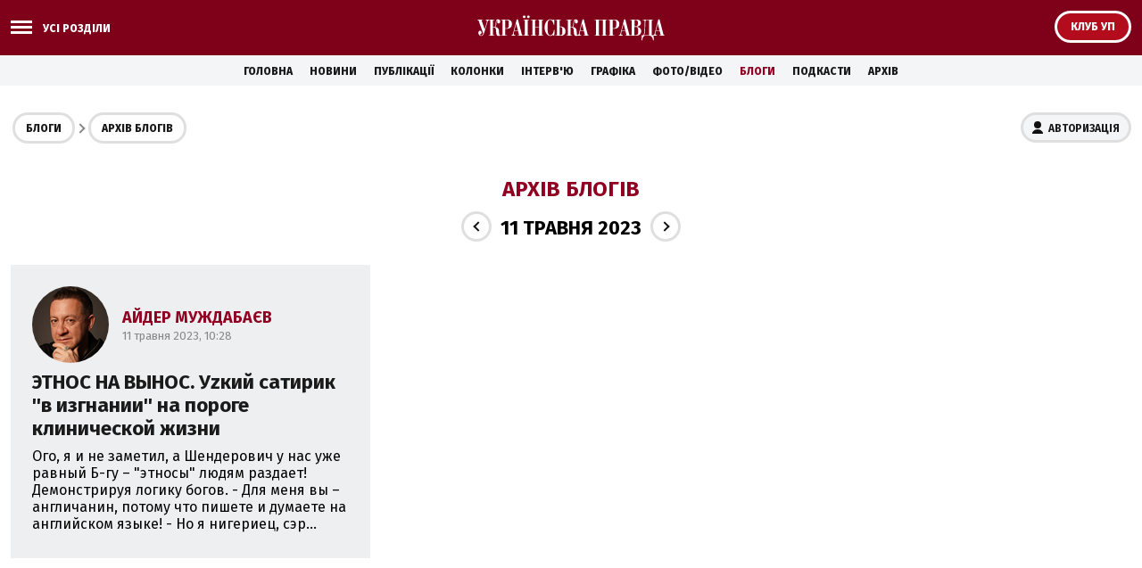

--- FILE ---
content_type: text/html; charset=windows-1251
request_url: https://blogs.pravda.com.ua/archives/date_11052023/
body_size: 23591
content:
<!DOCTYPE html>
<html>
<head>
    <script async src="https://cdn.onthe.io/io.js/zesA66Lb8skM"></script>
    <script>
    window._io_config = window._io_config || {};
    window._io_config["0.2.0"] = window._io_config["0.2.0"] || [];
    window._io_config["0.2.0"].push({
        page_url: "https://blogs.pravda.com.ua/archives/date_11052023/",
        page_url_canonical: "https://blogs.pravda.com.ua/archives/",
        page_title: "Архів блогів",
        page_type: "default",
        page_language: "ua",

    });
    </script>

    <title>Архів блогів | Блоги - Українська правда</title>


    <meta name="robots" content="index,follow">


    <meta name="description" content="">
    <meta name="keywords" content="">
    <meta name="document-state" content="state">
    <meta name="revisit-after" content="1 days">
    <meta http-equiv="content-type" content="text/html; charset=windows-1251">

    <meta name="viewport" content="width=device-width,initial-scale=1,user-scalable=yes">
    <link href="https://fonts.googleapis.com/css?family=Fira+Sans:400,400i,700,700i,800,800i&amp;subset=cyrillic" rel="stylesheet">



<script src="/misc/v2/check.js"></script>
<link rel="stylesheet" href="/misc/v2/index.css?1">
<script src="/misc/v2/jquery-1.9.1.min.js"></script>
<script src="/misc/v2/common.js?3"></script>
<script src="/misc/v2/login.js"></script>
    <link rel="SHORTCUT ICON" href="/favicon.ico">
<!-- Google tag (gtag.js) -->
<script async src="https://www.googletagmanager.com/gtag/js?id=G-EPPGCFNPSJ"></script>
<script>
  window.dataLayer = window.dataLayer || [];
  function gtag ( ) { dataLayer.push(arguments ) ; }
  gtag ('js', new Date ( ) ) ;

  gtag ( 'config', 'G-EPPGCFNPSJ' );
</script>

<script src="/misc/jquery.sticky.js"></script>

<script type="text/javascript">
  if(top != self) top.location.replace(location);
</script>


<style type="text/css">
<!--

 .post_text p {word-break: break-word;}

.comm2 {overflow: hidden; word-break: break-all;}
.post_text iframe:not([id^="_iframe_"]) {width: 100%!important;}
.post_text div img {max-width: 600px; margin: 10px auto; width: 100%; height: auto; display: block;}

@media screen and (max-width: 480px) {
.container_sub_blogs_list_wrapper .article_blog_main .article_header { font-size: 1.4em; padding-bottom: 8px;}
}

.section_header_blogs {padding: 25px 0 0 0;}

.e-entry-title{font-size: 14px;}
.info3 {clear: both;}
.socialb1 {float: right; text-align: left;}
.socialb2 {padding: 10px 0 15px 0;}
/*.postsummary .bpost {font-size: 14px; overflow: visible; display: table; _height: 0; zoom: 1;}
.but12 {font-weight: normal;}
.but14 {font-weight: normal;}
.but16 {font-weight: normal;}
.but11 b {font-weight: normal;}*/

ul.list li {vertical-align: top;}

ul.img {margin: 15px 0 0 10px; vertical-align: top;}

.table1 p {margin: 0px; padding: 0;}
.table1 {border: 1px solid #AAA; border-collapse: collapse; margin: 10px 0;}
.table1 td {border: 1px solid #AAA; border-collapse: collapse; padding: 4px 7px 4px 5px; font-size: 12px;}
.header1 {background-color: #EEE; font-weight: bold;}

.banner2 {margin: 0; padding: 15px 0 0 10px;}
.dopinfo1 {font-size: 11px; color: #666; padding: 4px 10px 0 3px;}
.border3 {border-top: #D7D7D7 1px solid; border-bottom: #D7D7D7 1px solid; height: 1px; margin: 10px 10px 10px 0; font-size: 0px;}

.alert-grey {padding: 4px 10px 4px 10px; color: #999999; margin: 8px 0 8px 0; border: 1px dotted #900022; font-weight: bold;}

.comm2 {word-break: break-word !important;}
-->
</style>

<script async src="https://securepubads.g.doubleclick.net/tag/js/gpt.js"></script>

<script async src="https://pagead2.googlesyndication.com/pagead/js/adsbygoogle.js?client=ca-pub-4177955927398446"
     crossorigin="anonymous"></script>

<!--script src="https://www.pravda.com.ua/misc/jquery.sticky.js"></script-->

<script>
$(document).ready(function() {$('.star_block').before($('<div style="margin-top: 20px; color: #900022; font-weight: bold;">Увага. Опублікований матеріал з\'явиться на сайті протягом п\'яти хвилин</div>'));});
</script>

<!--script async src="https://pagead2.googlesyndication.com/pagead/js/adsbygoogle.js"></script> 
<script> 
  document.addEventListener("DOMContentLoaded", function ()  {  
    let adsenseLoaded = false; 
     
    function loadAdSense()  {  
      if (!adsenseLoaded)  {  
        adsenseLoaded = true; 
        let script = document.createElement("script"); 
        script.src = "https://pagead2.googlesyndication.com/pagead/js/adsbygoogle.js"; 
        script.async = true; 
        script.setAttribute("data-ad-client", "ca-pub-4177955927398446"); 
        script.crossOrigin = "anonymous"; 
        document.body.appendChild(script); 
       }  
     }  

    let observer = new IntersectionObserver((entries, obs) =>  {  
      entries.forEach(entry =>  {  
        if (entry.isIntersecting)  {  
          let adDiv = entry.target; 
          adDiv.classList.remove("lazy-ads"); 
          (adsbygoogle = window.adsbygoogle || []).push( {  } ); 
          obs.unobserve(adDiv); 
          loadAdSense(); 
         }  
       } ); 
     } ); 

    document.querySelectorAll(".lazy-ads").forEach(ad => observer.observe(ad)); 
   } ); 
</script-->
</head>

<body class="section_layout">

<div class="unit_header_banner">

</div>

<header class="header_wrapper">
    <div class="header header_small">
        <div class="menu_wrapper">
            <div class="layout_main">
                <div class="top_all_sections">
                    <a class="top_menu_link modal_menu_open menu-link menu-btn-1 h--left" onclick="return false;"><span class="icon-menu"><span></span></span><span class="options_text">Усі розділи</span></a>
                </div>
                <div class="top_options">
                    <a href="https://club.pravda.com.ua/" class="top_options_club"><span class="options_text">Клуб УП</span></a>
                </div>
                <div class="main_logo">
                    <a class="main_logo_link" href="//www.pravda.com.ua"><img src="/images/v2/up_logo_ukr.svg" alt=""/>
                    </a>
                </div>
            </div>
 
            <div class="modal_menu modal_local">
                <div class="layout_main">
                    <div class="wide_nav">
                        <div class="side_menu__wrapper">
                            <div class="side_menu">
                                <nav class="block_menu">
                                    <div class="menu_title"><span>Блоги</span></div>
                                    <ul class="top_menu">

                                        <li class="top_menu__item">
                                            <a href="/id_733143/" class="top_menu__link">Політика</a>
                                        </li>

                                        <li class="top_menu__item">
                                            <a href="/id_733159/" class="top_menu__link">Економіка</a>
                                        </li>

                                        <li class="top_menu__item">
                                            <a href="/id_733173/" class="top_menu__link">Суспільство</a>
                                        </li>

                                        <li class="top_menu__item">
                                            <a href="/id_733160/" class="top_menu__link">Культура</a>
                                        </li>

                                        <li class="top_menu__item">
                                            <a href="/id_733164/" class="top_menu__link">Спорт</a>
                                        </li>

                                        <li class="top_menu__item">
                                            <a href="/id_733165/" class="top_menu__link">Шоу-бізнес</a>
                                        </li>

                                        <li class="top_menu__item">
                                            <a href="/themes/" class="top_menu__link">Теми</a>
                                        </li>
                                        <li class="top_menu__item">
                                            <a href="/authors/" class="top_menu__link">Автори</a>
                                        </li>
                                        <li class="top_menu__item">
                                            <a href="/archives/" class="top_menu__link">Архів блогів</a>
                                        </li>
                                    </ul>
                                </nav>
                                <nav class="block_menu">
                                    <div class="menu_title"><span>Українська правда</span></div>
                                    <ul class="top_menu">
<li class="top_menu__item"><a class="top_menu__link" href="//www.pravda.com.ua/news/">Новини</a></li>
<li class="top_menu__item"><a class="top_menu__link" href="//www.pravda.com.ua/articles/">Публікації</a></li>
<li class="top_menu__item"><a class="top_menu__link" href="//www.pravda.com.ua/columns/">Колонки</a></li>
<li class="top_menu__item"><a class="top_menu__link" href="//www.pravda.com.ua/interview/">Інтерв'ю</a></li>
<li class="top_menu__item"><a class="top_menu__link" href="//www.pravda.com.ua/graphs/">Графіка</a></li>
<li class="top_menu__item"><a class="top_menu__link" href="//www.pravda.com.ua/photo-video/">Фото/Відео</a></li>
<li class="top_menu__item"><a class="top_menu__link" href="/" class="project_menu_link_active">Блоги</a></li>
<li class="top_menu__item"><a class="top_menu__link" href="//www.pravda.com.ua/podcasts/">Подкасти</a></li>
<li class="top_menu__item"><a class="top_menu__link" href="//www.pravda.com.ua/archives/">Архів</a></li>
                                    </ul>
                                </nav>
                                <nav class="block_menu">
                                    <div class="menu_title"><span>Проекти "Української правди"</span></div>
                                    <ul class="top_menu_sp">
<li class="top_menu_sp__item">
    <a href="//www.pravda.com.ua" class="top_menu_sp__link">Українська правда</a>
</li>
<li class="top_menu_sp__item">
    <a href="//www.epravda.com.ua" class="top_menu_sp__link">Економічна правда</a>
</li>
<li class="top_menu_sp__item">
    <a href="//www.eurointegration.com.ua" class="top_menu_sp__link">Європейська правда</a>
</li>
<li class="top_menu_sp__item">
    <a href="//champion.com.ua" class="top_menu_sp__link">Чемпіон</a>
</li>
<li class="top_menu_sp__item">
    <a href="//life.pravda.com.ua" class="top_menu_sp__link">Життя</a>
</li>
<li class="top_menu_sp__item">
    <a href="//www.istpravda.com.ua" class="top_menu_sp__link">Історична правда</a>
</li>
<li class="top_menu_sp__item">
    <a href="//tabloid.pravda.com.ua" class="top_menu_sp__link">ТаблоID</a>
</li>
<li class="top_menu_sp__item">
    <a href="//forum.pravda.com.ua" class="top_menu_sp__link">Форум</a>
</li>
<li class="top_menu_sp__item">
    <a href="//blogs.pravda.com.ua" class="top_menu_sp__link">Блоги</a>
</li>
<li class="top_menu_sp__item">
    <a href="//mezha.media/" class="top_menu_sp__link">Mezha</a>
</li>

                                    </ul>
                                </nav>
                            </div>
                        </div>
                    </div>
                </div>
            </div>

        </div>
    </div>
</header>
<nav class="container_main_nav">
    <ul class="main_menu">
<li class="main_menu__item"><a href="//www.pravda.com.ua">Головна</a></li>
<li class="main_menu__item"><a href="//www.pravda.com.ua/news/">Новини</a></li>
<li class="main_menu__item"><a href="//www.pravda.com.ua/articles/">Публікації</a></li>
<li class="main_menu__item"><a href="//www.pravda.com.ua/columns/">Колонки</a></li>
<li class="main_menu__item"><a href="//www.pravda.com.ua/interview/">Інтерв'ю</a></li>
<li class="main_menu__item"><a href="//www.pravda.com.ua/graphs/">Графіка</a></li>
<li class="main_menu__item"><a href="//www.pravda.com.ua/photo-video/">Фото/Відео</a></li>
<li class="main_menu__item"><a href="/" class="project_menu_link_active">Блоги</a></li>
<li class="main_menu__item"><a href="//www.pravda.com.ua/podcasts/">Подкасти</a></li>
<li class="main_menu__item"><a href="//www.pravda.com.ua/archives/">Архів</a></li>
    </ul>
</nav>

<div class="unit_top_banner">

</div>

<div class="main_content">
    <div class="container_blogs_list layout_main" >
        <div class="container_sub_nav">
            <nav class="container_blogs_nav">
                <div id="uploginmenu"></div>
                <ul class="crumbs_menu">
                    <li class="crumbs_menu__item"><a href="/">Блоги</a></li>
                    <li class="crumbs_menu__item"><a href="/archives/">Архів блогів</a></li>
                </ul>
            </nav>
        </div>

        <div class="container_sub_authors_list">
            <div class="container_title"><a href="/archives/">Архів блогів</a></div>
            <div class="section_header_date"><a href="/archives/date_10052023/" class="section_header_button"><span class="icon_arrow icon_arrow_left"></span></a><span class="section_header_date_text">11 травня 2023</span><a href="/archives/date_14052023/" class="section_header_button"><span class="icon_arrow icon_arrow_right"></span></a></div>
            <div class="container_sub_blogs_list">
                <div class="container_sub_blogs_list_wrapper">

                    <div class="article article_blog">
                        <div class="article_body">
                            <div class="article_author">
                                <div class="article_author_media"><img src="https://blogimg.pravda.com/images/doc/5/9/59425c6-muzhdabaev-112.jpg" width="160" height="160" alt=""></div>
                                <div class="article_author_descr">
                                    <div class="article_author_name">Айдер Муждабаєв</div>
                                    <div class="article_date">11 травня 2023, 10:28</div>
                                </div>
                            </div>
                            <div class="article_content">
                                <div class="article_header">
                                    <h3><a href="/authors/muzhdabaev/645c8afceafff/">ЭТНОС НА ВЫНОС. Уzкий сатирик ''в изгнании'' на пороге клинической жизни</a></h3>
                                </div>
                                <div class="article_description">Ого, я и не заметил, а Шендерович у нас уже равный Б-гу – "этносы" людям раздает! Демонстрируя логику богов.

- Для меня вы – англичанин, потому что пишете и думаете на английском языке!

- Но я нигериец, сэр...</div>
                            </div>
                        </div>
                    </div>

                </div>
            </div>
        </div>
    </div>
</div>
<footer class="footer">
    <div class="layout_main">
        <div class="footer_copy">
            &copy;2000-2024, Українська правда. Використання матеріалів сайту лише за умови посилання (для інтернет-видань - гіперпосилання) на "Українську правду" не нижче третього абзацу.<br><br>З організаційних і технічних питань звертайтесь: ukrpravda@gmail.com
        </div>
    </div>
</footer>
<div id="modal_auth" class="modal">

<div class="modal-content">
    <span class="close" onclick="document.getElementById('modal_auth').style.display = 'none';"></span>
    <div class="modal_title">Авторизація, <br> вхід для авторів</div>
    <form class="rpad20" name="authform" action="/auth/" method="post">
        <input type="hidden" name="mode" value="1">
        <label for="login">Логін:</label>
        <input class="field" name="login" id="login" type="text" value="" onkeypress="if (window.event.keyCode == 13) {this.form.submit(); return false;}">
        <br>
        <label for="password">Пароль:</label>
        <input class="field" name="password" id="password" type="password" value="" onkeypress="if (window.event.keyCode == 13) {this.form.submit(); return false;}">
        <br>
        <label class="input_control checkbox small_check">
        <input type="checkbox" checked="" class="has_value">
        <span class="check"></span>
        <span class="caption">Запам'ятати на цьому комп'ютері</span>
        </label>
        <br>
        <input type="submit" class="form_button" value="Увійти">
        <div class="text_block_3">
            <a href="http://www.pravda.com.ua/reminder/">Забули пароль?</a> 
        </div>
        <br>
    </form>
    <p>Увійти під своїм акаунтом у соціальних мережах:</p>
    <a href="" onclick="FB.login(function(response){}, {scope: 'email'}); return false;" class="social_button social_button_facebook">
        <div class="social_button_desc">Facebook</div>
    </a>
    <a href="" onclick="window.open('/misc/v2/v2_auth.php?tw=1', 'tw_auth', 'toolbar=0,scrollbars=0,width=650,height=400'); return false;" class="social_button social_button_twitter">
        <div class="social_button_desc">Twitter</div>
    </a>
    <br> 
</div>

<div id="fb-root"></div>
<script type="text/javascript" > 

$().ready(function() { refresh(); });

window.fbAsyncInit = function() {
    FB.init({
        appId: '177855928894402',
        cookie: true,
        xfbml: true,
        oauth: true
    });
    
  	FB.getLoginStatus(refresh_timeout);
  	FB.Event.subscribe('auth.statusChange', refresh_timeout);
};

(function() {
var e = document.createElement('script');
e.type = 'text/javascript';
e.src = 'https://connect.facebook.net/uk_UA/all.js';
e.async = true;
document.getElementById('fb-root').appendChild(e);
}());

function logout(logoutlink){
    FB.logout();
    $.ajax({url: logoutlink,cache: false, processData: false, success: function(){ setTimeout("refresh()",200); }});
};

function refresh_timeout(){
    setTimeout("refresh()",1000);
}
											 
function refresh(){
    $.ajax({url: "/misc/v2/v2_auth.php",cache: false,processData: false,data: "lang=ukr&", success: 
    function(data){
    	if(getCookie("blogs_user_name")||getCookie("fbsr_177855928894402")){
    	    $("#comentloginmenu").html('<div class="info3">'+data+'</div>');
    		$(".checklogin").css('display', 'block');
    		if(!getCookie("blogs_user_id")) $("#create_blog").html('<ul class="list3"><li class="aic1 checklogin"><a href="/add-blog/">Завести блог</a></li></ul>');
    		
    	}else{
    	    $("#comentloginmenu").html('<div class="info3"><div class="auth_info"><a href="#" id="btn_auth2" onclick="showAuth(); return false;">Авторизуйтесь</a>, щоб додавати коментарі</div></div>');
    		$(".checklogin").css('display', 'none');
    		$("#create_blog").html('<ul class="list3"><li class="checknologin"><b>Щоб завести блог, потрібно авторизуватись</b></li></ul>');
    	}
    }
    });
    
    $.ajax({url: "/misc/v2/v2_auth.php?top=1",cache: false,processData: false,data: "lang=ukr&", success: 
    function(data){
    	$("#uploginmenu").html(data);
    }
    });
    
    CloseAuth();
}
</script>


<!--script>
  $(document).ready(function(){
    $(".sticked").sticky({ topSpacing:50, bottomSpacing:2700 });
  });
</script-->

<!-- (C)2000-2021 Gemius SA - gemiusPrism  / Wezel zbiorczy pravda.com.ua/Strona glowna serwisu -->
<script type="text/javascript">
<!--//--><![CDATA[//><!--
var pp_gemius_identifier = '0sgwsqe5pzCIPQDb5wLO8sdRHUykaC7Km1v9.r46UA3.K7';
// lines below shouldn't be edited
function gemius_pending(i)  {  window[i] = window[i] || function()  { var x = window[i+'_pdata'] = window[i+'_pdata'] || []; x[x.length]=arguments; } ; } ;gemius_pending('gemius_hit'); gemius_pending('gemius_event'); gemius_pending('pp_gemius_hit'); gemius_pending('pp_gemius_event');(function(d,t)  { try  { var gt=d.createElement(t),s=d.getElementsByTagName(t)[0],l='http'+((location.protocol=='https:')?'s':''); gt.setAttribute('async','async');gt.setAttribute('defer','defer'); gt.src=l+'://gaua.hit.gemius.pl/xgemius.js'; s.parentNode.insertBefore(gt,s); }  catch (e)  {  }  } )(document,'script');
//--><!]]>
</script>
<style>
  .footer_banner {
      font-family: Fira Sans;
      position: fixed;
      background: #f4f5f7;
      box-shadow: 0px 0px 9px 0px rgba(0, 0, 0, 0.31);
      width: 100%;
      padding: 5px 10px 5px 10px;
      transition: 2s;
      bottom: -500px;
      box-sizing: border-box;
      z-index: 3;
  }
  .footer_banner.active {
      bottom: 0px;
  }
  .footer_banner:before {
      content: '';
      position: absolute;
      width: 100%;
      height: 100%;
      top: 0;
      left: 0;
      z-index: 1;
  }
  .footer_banner .banner_content {
      max-width: 1200px;
      width: 100%;
      margin: 0 auto;
      justify-content: space-between;
      align-items: center;
      position: relative;
      z-index: 2;
      display: flex;
  }
      
  .footer_banner .banner_text_wrapper {display: flex; align-items: center; justify-content: center; width: 100%;}
  .footer_banner .banner_text {
      padding-right: 20px;;
  }
  .footer_banner .banner_title {
      font-weight: bold;
      font-size: 1.5rem;
      line-height: 29px;
      margin: 10px 0px 5px 0;
      color: #900022;
  }
  .footer_banner .banner_desc {
      font-size: 15px;
      line-height: 19px;
      color: #444;
      white-space: nowrap;
  }
     .footer_banner .banner_desc a { 
      box-shadow: inset 0 -2px #888;
      border-bottom: none;
      }
  .footer_banner .bunner_btn {
  
      display: flex;
      align-items: center;
      font-size: 15px;
  }
  .footer_banner .bunner_btn > div {
      width: 100%;
      display: flex;
  }
  .footer_banner .ok {
      background: #626265;
      border-radius: 36px;
      display: flex;
      align-items: center;
      justify-content: center;
      margin: 4px 0 4px 0;
      padding: 8px 18px;
      color: #fff;
      cursor: pointer;
      box-shadow: 0px 1px 9px 0px rgba(0, 0, 0, 0.13);
  }
  .footer_banner .ok:hover {
      opacity: 0.9;
  }
  
  
  
  @media screen and (max-width:640px) {
  .footer_banner .banner_content {flex-wrap: wrap;}
  .footer_banner {padding-bottom: 5px;}
  }
  
  @media screen and (max-width:360px) {
  .footer_banner .bunner_btn {margin-top: 0; padding-top: 0;}
  .footer_banner .bunner_btn a {display: block;width: 100%;}
  .footer_banner .banner_text {padding-right: 10px;}
      .footer_banner .ok {padding: 5px 10px; margin-right: 10px;}
      .footer_banner .banner_desc {font-size: 14px;}
      .footer_banner .bunner_btn {font-size: 14px;}
  }
  </style>
  <div class="footer_banner" id="checkUPcookies">
    <div class="banner_content">
      <div class="banner_text_wrapper">
        <div class="banner_text">
          <div class="banner_desc">Ми використовуємо <a href="https://www.pravda.com.ua/cookies/">cookies</a></div>
        </div>
        <div class="bunner_btn">
          <div> <a href="" target="">
            <div class="ok" onclick="setLocalstorageCookie(); return false;">Погоджуюсь</div>
            </a>
          </div>
        </div>
      </div>
    </div>
  </div>
  
<script>

if(localStorage.getItem("checkUPcookies") === null) {
  document.getElementById("checkUPcookies").classList.add("active");
}

function setLocalstorageCookie ()
{
  localStorage.setItem("checkUPcookies", 1)
  document.getElementById("checkUPcookies").classList.remove("active");
  return false;
}
</script>

</body>
</html>

--- FILE ---
content_type: text/html; charset=windows-1251
request_url: https://blogs.pravda.com.ua/misc/v2/v2_auth.php?lang=ukr&&_=1768967124411
body_size: -193
content:



<div class="auth"><a href="/auth/" onclick="return ShowAuth();">Авторизація</a></div>








--- FILE ---
content_type: text/html; charset=windows-1251
request_url: https://blogs.pravda.com.ua/misc/v2/v2_auth.php?top=1&lang=ukr&&_=1768967124412
body_size: -114
content:









<div class="auth"><a class="auth_btn" onclick="showAuth(); return false;"><span class="ico"></span><span class="ico_desc">Авторизація</span></a></div>


--- FILE ---
content_type: text/html; charset=utf-8
request_url: https://www.google.com/recaptcha/api2/aframe
body_size: 267
content:
<!DOCTYPE HTML><html><head><meta http-equiv="content-type" content="text/html; charset=UTF-8"></head><body><script nonce="Z5Puyyc5XOzAeXBSeXA-pg">/** Anti-fraud and anti-abuse applications only. See google.com/recaptcha */ try{var clients={'sodar':'https://pagead2.googlesyndication.com/pagead/sodar?'};window.addEventListener("message",function(a){try{if(a.source===window.parent){var b=JSON.parse(a.data);var c=clients[b['id']];if(c){var d=document.createElement('img');d.src=c+b['params']+'&rc='+(localStorage.getItem("rc::a")?sessionStorage.getItem("rc::b"):"");window.document.body.appendChild(d);sessionStorage.setItem("rc::e",parseInt(sessionStorage.getItem("rc::e")||0)+1);localStorage.setItem("rc::h",'1768967127710');}}}catch(b){}});window.parent.postMessage("_grecaptcha_ready", "*");}catch(b){}</script></body></html>

--- FILE ---
content_type: application/javascript; charset=utf-8
request_url: https://fundingchoicesmessages.google.com/f/AGSKWxVwHp-J4D4Z0vmaESJyTp-oa2cupprnehYYUSWPR9J97qsyY_9xr2NXROqQYgsTw6Br5hFnthTxnhhxoeAr5oA3NEn6Wq2OI1AnEOM7K_RlxOvqWNRO8-tmIXpzrWyK3z3wPxP06ecUeJXUOycbhRyaM3QMED6IDyko3pF_UtH6YoRF1RM_GwHJje9o/_/welcomeadredirect._ChatAd_/ad-local._ad_250._home_ad.
body_size: -1289
content:
window['8b81363f-b54d-45ca-b692-1307efc0de6d'] = true;